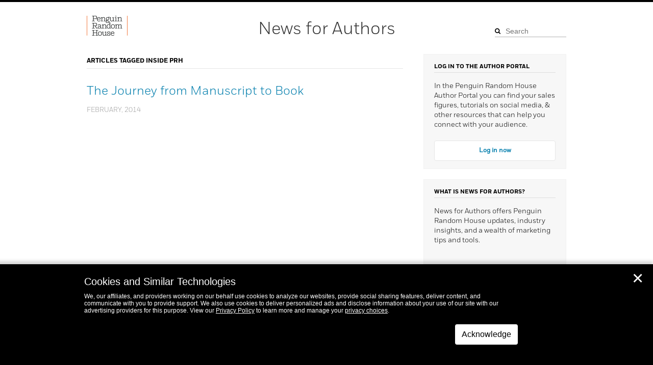

--- FILE ---
content_type: text/html; charset=UTF-8
request_url: https://authornews.penguinrandomhouse.com/tag/inside-prh/
body_size: 16683
content:
<!DOCTYPE html>
<html lang="en-US">
<head>
<meta charset="UTF-8" /><script type="text/javascript">(window.NREUM||(NREUM={})).init={ajax:{deny_list:["bam.nr-data.net"]},feature_flags:["soft_nav"]};(window.NREUM||(NREUM={})).loader_config={licenseKey:"NRJS-b627915e7f2dcb6de9e",applicationID:"584779475",browserID:"584803876"};;/*! For license information please see nr-loader-rum-1.308.0.min.js.LICENSE.txt */
(()=>{var e,t,r={163:(e,t,r)=>{"use strict";r.d(t,{j:()=>E});var n=r(384),i=r(1741);var a=r(2555);r(860).K7.genericEvents;const s="experimental.resources",o="register",c=e=>{if(!e||"string"!=typeof e)return!1;try{document.createDocumentFragment().querySelector(e)}catch{return!1}return!0};var d=r(2614),u=r(944),l=r(8122);const f="[data-nr-mask]",g=e=>(0,l.a)(e,(()=>{const e={feature_flags:[],experimental:{allow_registered_children:!1,resources:!1},mask_selector:"*",block_selector:"[data-nr-block]",mask_input_options:{color:!1,date:!1,"datetime-local":!1,email:!1,month:!1,number:!1,range:!1,search:!1,tel:!1,text:!1,time:!1,url:!1,week:!1,textarea:!1,select:!1,password:!0}};return{ajax:{deny_list:void 0,block_internal:!0,enabled:!0,autoStart:!0},api:{get allow_registered_children(){return e.feature_flags.includes(o)||e.experimental.allow_registered_children},set allow_registered_children(t){e.experimental.allow_registered_children=t},duplicate_registered_data:!1},browser_consent_mode:{enabled:!1},distributed_tracing:{enabled:void 0,exclude_newrelic_header:void 0,cors_use_newrelic_header:void 0,cors_use_tracecontext_headers:void 0,allowed_origins:void 0},get feature_flags(){return e.feature_flags},set feature_flags(t){e.feature_flags=t},generic_events:{enabled:!0,autoStart:!0},harvest:{interval:30},jserrors:{enabled:!0,autoStart:!0},logging:{enabled:!0,autoStart:!0},metrics:{enabled:!0,autoStart:!0},obfuscate:void 0,page_action:{enabled:!0},page_view_event:{enabled:!0,autoStart:!0},page_view_timing:{enabled:!0,autoStart:!0},performance:{capture_marks:!1,capture_measures:!1,capture_detail:!0,resources:{get enabled(){return e.feature_flags.includes(s)||e.experimental.resources},set enabled(t){e.experimental.resources=t},asset_types:[],first_party_domains:[],ignore_newrelic:!0}},privacy:{cookies_enabled:!0},proxy:{assets:void 0,beacon:void 0},session:{expiresMs:d.wk,inactiveMs:d.BB},session_replay:{autoStart:!0,enabled:!1,preload:!1,sampling_rate:10,error_sampling_rate:100,collect_fonts:!1,inline_images:!1,fix_stylesheets:!0,mask_all_inputs:!0,get mask_text_selector(){return e.mask_selector},set mask_text_selector(t){c(t)?e.mask_selector="".concat(t,",").concat(f):""===t||null===t?e.mask_selector=f:(0,u.R)(5,t)},get block_class(){return"nr-block"},get ignore_class(){return"nr-ignore"},get mask_text_class(){return"nr-mask"},get block_selector(){return e.block_selector},set block_selector(t){c(t)?e.block_selector+=",".concat(t):""!==t&&(0,u.R)(6,t)},get mask_input_options(){return e.mask_input_options},set mask_input_options(t){t&&"object"==typeof t?e.mask_input_options={...t,password:!0}:(0,u.R)(7,t)}},session_trace:{enabled:!0,autoStart:!0},soft_navigations:{enabled:!0,autoStart:!0},spa:{enabled:!0,autoStart:!0},ssl:void 0,user_actions:{enabled:!0,elementAttributes:["id","className","tagName","type"]}}})());var p=r(6154),m=r(9324);let h=0;const v={buildEnv:m.F3,distMethod:m.Xs,version:m.xv,originTime:p.WN},b={consented:!1},y={appMetadata:{},get consented(){return this.session?.state?.consent||b.consented},set consented(e){b.consented=e},customTransaction:void 0,denyList:void 0,disabled:!1,harvester:void 0,isolatedBacklog:!1,isRecording:!1,loaderType:void 0,maxBytes:3e4,obfuscator:void 0,onerror:void 0,ptid:void 0,releaseIds:{},session:void 0,timeKeeper:void 0,registeredEntities:[],jsAttributesMetadata:{bytes:0},get harvestCount(){return++h}},_=e=>{const t=(0,l.a)(e,y),r=Object.keys(v).reduce((e,t)=>(e[t]={value:v[t],writable:!1,configurable:!0,enumerable:!0},e),{});return Object.defineProperties(t,r)};var w=r(5701);const x=e=>{const t=e.startsWith("http");e+="/",r.p=t?e:"https://"+e};var R=r(7836),k=r(3241);const A={accountID:void 0,trustKey:void 0,agentID:void 0,licenseKey:void 0,applicationID:void 0,xpid:void 0},S=e=>(0,l.a)(e,A),T=new Set;function E(e,t={},r,s){let{init:o,info:c,loader_config:d,runtime:u={},exposed:l=!0}=t;if(!c){const e=(0,n.pV)();o=e.init,c=e.info,d=e.loader_config}e.init=g(o||{}),e.loader_config=S(d||{}),c.jsAttributes??={},p.bv&&(c.jsAttributes.isWorker=!0),e.info=(0,a.D)(c);const f=e.init,m=[c.beacon,c.errorBeacon];T.has(e.agentIdentifier)||(f.proxy.assets&&(x(f.proxy.assets),m.push(f.proxy.assets)),f.proxy.beacon&&m.push(f.proxy.beacon),e.beacons=[...m],function(e){const t=(0,n.pV)();Object.getOwnPropertyNames(i.W.prototype).forEach(r=>{const n=i.W.prototype[r];if("function"!=typeof n||"constructor"===n)return;let a=t[r];e[r]&&!1!==e.exposed&&"micro-agent"!==e.runtime?.loaderType&&(t[r]=(...t)=>{const n=e[r](...t);return a?a(...t):n})})}(e),(0,n.US)("activatedFeatures",w.B)),u.denyList=[...f.ajax.deny_list||[],...f.ajax.block_internal?m:[]],u.ptid=e.agentIdentifier,u.loaderType=r,e.runtime=_(u),T.has(e.agentIdentifier)||(e.ee=R.ee.get(e.agentIdentifier),e.exposed=l,(0,k.W)({agentIdentifier:e.agentIdentifier,drained:!!w.B?.[e.agentIdentifier],type:"lifecycle",name:"initialize",feature:void 0,data:e.config})),T.add(e.agentIdentifier)}},384:(e,t,r)=>{"use strict";r.d(t,{NT:()=>s,US:()=>u,Zm:()=>o,bQ:()=>d,dV:()=>c,pV:()=>l});var n=r(6154),i=r(1863),a=r(1910);const s={beacon:"bam.nr-data.net",errorBeacon:"bam.nr-data.net"};function o(){return n.gm.NREUM||(n.gm.NREUM={}),void 0===n.gm.newrelic&&(n.gm.newrelic=n.gm.NREUM),n.gm.NREUM}function c(){let e=o();return e.o||(e.o={ST:n.gm.setTimeout,SI:n.gm.setImmediate||n.gm.setInterval,CT:n.gm.clearTimeout,XHR:n.gm.XMLHttpRequest,REQ:n.gm.Request,EV:n.gm.Event,PR:n.gm.Promise,MO:n.gm.MutationObserver,FETCH:n.gm.fetch,WS:n.gm.WebSocket},(0,a.i)(...Object.values(e.o))),e}function d(e,t){let r=o();r.initializedAgents??={},t.initializedAt={ms:(0,i.t)(),date:new Date},r.initializedAgents[e]=t}function u(e,t){o()[e]=t}function l(){return function(){let e=o();const t=e.info||{};e.info={beacon:s.beacon,errorBeacon:s.errorBeacon,...t}}(),function(){let e=o();const t=e.init||{};e.init={...t}}(),c(),function(){let e=o();const t=e.loader_config||{};e.loader_config={...t}}(),o()}},782:(e,t,r)=>{"use strict";r.d(t,{T:()=>n});const n=r(860).K7.pageViewTiming},860:(e,t,r)=>{"use strict";r.d(t,{$J:()=>u,K7:()=>c,P3:()=>d,XX:()=>i,Yy:()=>o,df:()=>a,qY:()=>n,v4:()=>s});const n="events",i="jserrors",a="browser/blobs",s="rum",o="browser/logs",c={ajax:"ajax",genericEvents:"generic_events",jserrors:i,logging:"logging",metrics:"metrics",pageAction:"page_action",pageViewEvent:"page_view_event",pageViewTiming:"page_view_timing",sessionReplay:"session_replay",sessionTrace:"session_trace",softNav:"soft_navigations",spa:"spa"},d={[c.pageViewEvent]:1,[c.pageViewTiming]:2,[c.metrics]:3,[c.jserrors]:4,[c.spa]:5,[c.ajax]:6,[c.sessionTrace]:7,[c.softNav]:8,[c.sessionReplay]:9,[c.logging]:10,[c.genericEvents]:11},u={[c.pageViewEvent]:s,[c.pageViewTiming]:n,[c.ajax]:n,[c.spa]:n,[c.softNav]:n,[c.metrics]:i,[c.jserrors]:i,[c.sessionTrace]:a,[c.sessionReplay]:a,[c.logging]:o,[c.genericEvents]:"ins"}},944:(e,t,r)=>{"use strict";r.d(t,{R:()=>i});var n=r(3241);function i(e,t){"function"==typeof console.debug&&(console.debug("New Relic Warning: https://github.com/newrelic/newrelic-browser-agent/blob/main/docs/warning-codes.md#".concat(e),t),(0,n.W)({agentIdentifier:null,drained:null,type:"data",name:"warn",feature:"warn",data:{code:e,secondary:t}}))}},1687:(e,t,r)=>{"use strict";r.d(t,{Ak:()=>d,Ze:()=>f,x3:()=>u});var n=r(3241),i=r(7836),a=r(3606),s=r(860),o=r(2646);const c={};function d(e,t){const r={staged:!1,priority:s.P3[t]||0};l(e),c[e].get(t)||c[e].set(t,r)}function u(e,t){e&&c[e]&&(c[e].get(t)&&c[e].delete(t),p(e,t,!1),c[e].size&&g(e))}function l(e){if(!e)throw new Error("agentIdentifier required");c[e]||(c[e]=new Map)}function f(e="",t="feature",r=!1){if(l(e),!e||!c[e].get(t)||r)return p(e,t);c[e].get(t).staged=!0,g(e)}function g(e){const t=Array.from(c[e]);t.every(([e,t])=>t.staged)&&(t.sort((e,t)=>e[1].priority-t[1].priority),t.forEach(([t])=>{c[e].delete(t),p(e,t)}))}function p(e,t,r=!0){const s=e?i.ee.get(e):i.ee,c=a.i.handlers;if(!s.aborted&&s.backlog&&c){if((0,n.W)({agentIdentifier:e,type:"lifecycle",name:"drain",feature:t}),r){const e=s.backlog[t],r=c[t];if(r){for(let t=0;e&&t<e.length;++t)m(e[t],r);Object.entries(r).forEach(([e,t])=>{Object.values(t||{}).forEach(t=>{t[0]?.on&&t[0]?.context()instanceof o.y&&t[0].on(e,t[1])})})}}s.isolatedBacklog||delete c[t],s.backlog[t]=null,s.emit("drain-"+t,[])}}function m(e,t){var r=e[1];Object.values(t[r]||{}).forEach(t=>{var r=e[0];if(t[0]===r){var n=t[1],i=e[3],a=e[2];n.apply(i,a)}})}},1738:(e,t,r)=>{"use strict";r.d(t,{U:()=>g,Y:()=>f});var n=r(3241),i=r(9908),a=r(1863),s=r(944),o=r(5701),c=r(3969),d=r(8362),u=r(860),l=r(4261);function f(e,t,r,a){const f=a||r;!f||f[e]&&f[e]!==d.d.prototype[e]||(f[e]=function(){(0,i.p)(c.xV,["API/"+e+"/called"],void 0,u.K7.metrics,r.ee),(0,n.W)({agentIdentifier:r.agentIdentifier,drained:!!o.B?.[r.agentIdentifier],type:"data",name:"api",feature:l.Pl+e,data:{}});try{return t.apply(this,arguments)}catch(e){(0,s.R)(23,e)}})}function g(e,t,r,n,s){const o=e.info;null===r?delete o.jsAttributes[t]:o.jsAttributes[t]=r,(s||null===r)&&(0,i.p)(l.Pl+n,[(0,a.t)(),t,r],void 0,"session",e.ee)}},1741:(e,t,r)=>{"use strict";r.d(t,{W:()=>a});var n=r(944),i=r(4261);class a{#e(e,...t){if(this[e]!==a.prototype[e])return this[e](...t);(0,n.R)(35,e)}addPageAction(e,t){return this.#e(i.hG,e,t)}register(e){return this.#e(i.eY,e)}recordCustomEvent(e,t){return this.#e(i.fF,e,t)}setPageViewName(e,t){return this.#e(i.Fw,e,t)}setCustomAttribute(e,t,r){return this.#e(i.cD,e,t,r)}noticeError(e,t){return this.#e(i.o5,e,t)}setUserId(e,t=!1){return this.#e(i.Dl,e,t)}setApplicationVersion(e){return this.#e(i.nb,e)}setErrorHandler(e){return this.#e(i.bt,e)}addRelease(e,t){return this.#e(i.k6,e,t)}log(e,t){return this.#e(i.$9,e,t)}start(){return this.#e(i.d3)}finished(e){return this.#e(i.BL,e)}recordReplay(){return this.#e(i.CH)}pauseReplay(){return this.#e(i.Tb)}addToTrace(e){return this.#e(i.U2,e)}setCurrentRouteName(e){return this.#e(i.PA,e)}interaction(e){return this.#e(i.dT,e)}wrapLogger(e,t,r){return this.#e(i.Wb,e,t,r)}measure(e,t){return this.#e(i.V1,e,t)}consent(e){return this.#e(i.Pv,e)}}},1863:(e,t,r)=>{"use strict";function n(){return Math.floor(performance.now())}r.d(t,{t:()=>n})},1910:(e,t,r)=>{"use strict";r.d(t,{i:()=>a});var n=r(944);const i=new Map;function a(...e){return e.every(e=>{if(i.has(e))return i.get(e);const t="function"==typeof e?e.toString():"",r=t.includes("[native code]"),a=t.includes("nrWrapper");return r||a||(0,n.R)(64,e?.name||t),i.set(e,r),r})}},2555:(e,t,r)=>{"use strict";r.d(t,{D:()=>o,f:()=>s});var n=r(384),i=r(8122);const a={beacon:n.NT.beacon,errorBeacon:n.NT.errorBeacon,licenseKey:void 0,applicationID:void 0,sa:void 0,queueTime:void 0,applicationTime:void 0,ttGuid:void 0,user:void 0,account:void 0,product:void 0,extra:void 0,jsAttributes:{},userAttributes:void 0,atts:void 0,transactionName:void 0,tNamePlain:void 0};function s(e){try{return!!e.licenseKey&&!!e.errorBeacon&&!!e.applicationID}catch(e){return!1}}const o=e=>(0,i.a)(e,a)},2614:(e,t,r)=>{"use strict";r.d(t,{BB:()=>s,H3:()=>n,g:()=>d,iL:()=>c,tS:()=>o,uh:()=>i,wk:()=>a});const n="NRBA",i="SESSION",a=144e5,s=18e5,o={STARTED:"session-started",PAUSE:"session-pause",RESET:"session-reset",RESUME:"session-resume",UPDATE:"session-update"},c={SAME_TAB:"same-tab",CROSS_TAB:"cross-tab"},d={OFF:0,FULL:1,ERROR:2}},2646:(e,t,r)=>{"use strict";r.d(t,{y:()=>n});class n{constructor(e){this.contextId=e}}},2843:(e,t,r)=>{"use strict";r.d(t,{G:()=>a,u:()=>i});var n=r(3878);function i(e,t=!1,r,i){(0,n.DD)("visibilitychange",function(){if(t)return void("hidden"===document.visibilityState&&e());e(document.visibilityState)},r,i)}function a(e,t,r){(0,n.sp)("pagehide",e,t,r)}},3241:(e,t,r)=>{"use strict";r.d(t,{W:()=>a});var n=r(6154);const i="newrelic";function a(e={}){try{n.gm.dispatchEvent(new CustomEvent(i,{detail:e}))}catch(e){}}},3606:(e,t,r)=>{"use strict";r.d(t,{i:()=>a});var n=r(9908);a.on=s;var i=a.handlers={};function a(e,t,r,a){s(a||n.d,i,e,t,r)}function s(e,t,r,i,a){a||(a="feature"),e||(e=n.d);var s=t[a]=t[a]||{};(s[r]=s[r]||[]).push([e,i])}},3878:(e,t,r)=>{"use strict";function n(e,t){return{capture:e,passive:!1,signal:t}}function i(e,t,r=!1,i){window.addEventListener(e,t,n(r,i))}function a(e,t,r=!1,i){document.addEventListener(e,t,n(r,i))}r.d(t,{DD:()=>a,jT:()=>n,sp:()=>i})},3969:(e,t,r)=>{"use strict";r.d(t,{TZ:()=>n,XG:()=>o,rs:()=>i,xV:()=>s,z_:()=>a});const n=r(860).K7.metrics,i="sm",a="cm",s="storeSupportabilityMetrics",o="storeEventMetrics"},4234:(e,t,r)=>{"use strict";r.d(t,{W:()=>a});var n=r(7836),i=r(1687);class a{constructor(e,t){this.agentIdentifier=e,this.ee=n.ee.get(e),this.featureName=t,this.blocked=!1}deregisterDrain(){(0,i.x3)(this.agentIdentifier,this.featureName)}}},4261:(e,t,r)=>{"use strict";r.d(t,{$9:()=>d,BL:()=>o,CH:()=>g,Dl:()=>_,Fw:()=>y,PA:()=>h,Pl:()=>n,Pv:()=>k,Tb:()=>l,U2:()=>a,V1:()=>R,Wb:()=>x,bt:()=>b,cD:()=>v,d3:()=>w,dT:()=>c,eY:()=>p,fF:()=>f,hG:()=>i,k6:()=>s,nb:()=>m,o5:()=>u});const n="api-",i="addPageAction",a="addToTrace",s="addRelease",o="finished",c="interaction",d="log",u="noticeError",l="pauseReplay",f="recordCustomEvent",g="recordReplay",p="register",m="setApplicationVersion",h="setCurrentRouteName",v="setCustomAttribute",b="setErrorHandler",y="setPageViewName",_="setUserId",w="start",x="wrapLogger",R="measure",k="consent"},5289:(e,t,r)=>{"use strict";r.d(t,{GG:()=>s,Qr:()=>c,sB:()=>o});var n=r(3878),i=r(6389);function a(){return"undefined"==typeof document||"complete"===document.readyState}function s(e,t){if(a())return e();const r=(0,i.J)(e),s=setInterval(()=>{a()&&(clearInterval(s),r())},500);(0,n.sp)("load",r,t)}function o(e){if(a())return e();(0,n.DD)("DOMContentLoaded",e)}function c(e){if(a())return e();(0,n.sp)("popstate",e)}},5607:(e,t,r)=>{"use strict";r.d(t,{W:()=>n});const n=(0,r(9566).bz)()},5701:(e,t,r)=>{"use strict";r.d(t,{B:()=>a,t:()=>s});var n=r(3241);const i=new Set,a={};function s(e,t){const r=t.agentIdentifier;a[r]??={},e&&"object"==typeof e&&(i.has(r)||(t.ee.emit("rumresp",[e]),a[r]=e,i.add(r),(0,n.W)({agentIdentifier:r,loaded:!0,drained:!0,type:"lifecycle",name:"load",feature:void 0,data:e})))}},6154:(e,t,r)=>{"use strict";r.d(t,{OF:()=>c,RI:()=>i,WN:()=>u,bv:()=>a,eN:()=>l,gm:()=>s,mw:()=>o,sb:()=>d});var n=r(1863);const i="undefined"!=typeof window&&!!window.document,a="undefined"!=typeof WorkerGlobalScope&&("undefined"!=typeof self&&self instanceof WorkerGlobalScope&&self.navigator instanceof WorkerNavigator||"undefined"!=typeof globalThis&&globalThis instanceof WorkerGlobalScope&&globalThis.navigator instanceof WorkerNavigator),s=i?window:"undefined"!=typeof WorkerGlobalScope&&("undefined"!=typeof self&&self instanceof WorkerGlobalScope&&self||"undefined"!=typeof globalThis&&globalThis instanceof WorkerGlobalScope&&globalThis),o=Boolean("hidden"===s?.document?.visibilityState),c=/iPad|iPhone|iPod/.test(s.navigator?.userAgent),d=c&&"undefined"==typeof SharedWorker,u=((()=>{const e=s.navigator?.userAgent?.match(/Firefox[/\s](\d+\.\d+)/);Array.isArray(e)&&e.length>=2&&e[1]})(),Date.now()-(0,n.t)()),l=()=>"undefined"!=typeof PerformanceNavigationTiming&&s?.performance?.getEntriesByType("navigation")?.[0]?.responseStart},6389:(e,t,r)=>{"use strict";function n(e,t=500,r={}){const n=r?.leading||!1;let i;return(...r)=>{n&&void 0===i&&(e.apply(this,r),i=setTimeout(()=>{i=clearTimeout(i)},t)),n||(clearTimeout(i),i=setTimeout(()=>{e.apply(this,r)},t))}}function i(e){let t=!1;return(...r)=>{t||(t=!0,e.apply(this,r))}}r.d(t,{J:()=>i,s:()=>n})},6630:(e,t,r)=>{"use strict";r.d(t,{T:()=>n});const n=r(860).K7.pageViewEvent},7699:(e,t,r)=>{"use strict";r.d(t,{It:()=>a,KC:()=>o,No:()=>i,qh:()=>s});var n=r(860);const i=16e3,a=1e6,s="SESSION_ERROR",o={[n.K7.logging]:!0,[n.K7.genericEvents]:!1,[n.K7.jserrors]:!1,[n.K7.ajax]:!1}},7836:(e,t,r)=>{"use strict";r.d(t,{P:()=>o,ee:()=>c});var n=r(384),i=r(8990),a=r(2646),s=r(5607);const o="nr@context:".concat(s.W),c=function e(t,r){var n={},s={},u={},l=!1;try{l=16===r.length&&d.initializedAgents?.[r]?.runtime.isolatedBacklog}catch(e){}var f={on:p,addEventListener:p,removeEventListener:function(e,t){var r=n[e];if(!r)return;for(var i=0;i<r.length;i++)r[i]===t&&r.splice(i,1)},emit:function(e,r,n,i,a){!1!==a&&(a=!0);if(c.aborted&&!i)return;t&&a&&t.emit(e,r,n);var o=g(n);m(e).forEach(e=>{e.apply(o,r)});var d=v()[s[e]];d&&d.push([f,e,r,o]);return o},get:h,listeners:m,context:g,buffer:function(e,t){const r=v();if(t=t||"feature",f.aborted)return;Object.entries(e||{}).forEach(([e,n])=>{s[n]=t,t in r||(r[t]=[])})},abort:function(){f._aborted=!0,Object.keys(f.backlog).forEach(e=>{delete f.backlog[e]})},isBuffering:function(e){return!!v()[s[e]]},debugId:r,backlog:l?{}:t&&"object"==typeof t.backlog?t.backlog:{},isolatedBacklog:l};return Object.defineProperty(f,"aborted",{get:()=>{let e=f._aborted||!1;return e||(t&&(e=t.aborted),e)}}),f;function g(e){return e&&e instanceof a.y?e:e?(0,i.I)(e,o,()=>new a.y(o)):new a.y(o)}function p(e,t){n[e]=m(e).concat(t)}function m(e){return n[e]||[]}function h(t){return u[t]=u[t]||e(f,t)}function v(){return f.backlog}}(void 0,"globalEE"),d=(0,n.Zm)();d.ee||(d.ee=c)},8122:(e,t,r)=>{"use strict";r.d(t,{a:()=>i});var n=r(944);function i(e,t){try{if(!e||"object"!=typeof e)return(0,n.R)(3);if(!t||"object"!=typeof t)return(0,n.R)(4);const r=Object.create(Object.getPrototypeOf(t),Object.getOwnPropertyDescriptors(t)),a=0===Object.keys(r).length?e:r;for(let s in a)if(void 0!==e[s])try{if(null===e[s]){r[s]=null;continue}Array.isArray(e[s])&&Array.isArray(t[s])?r[s]=Array.from(new Set([...e[s],...t[s]])):"object"==typeof e[s]&&"object"==typeof t[s]?r[s]=i(e[s],t[s]):r[s]=e[s]}catch(e){r[s]||(0,n.R)(1,e)}return r}catch(e){(0,n.R)(2,e)}}},8362:(e,t,r)=>{"use strict";r.d(t,{d:()=>a});var n=r(9566),i=r(1741);class a extends i.W{agentIdentifier=(0,n.LA)(16)}},8374:(e,t,r)=>{r.nc=(()=>{try{return document?.currentScript?.nonce}catch(e){}return""})()},8990:(e,t,r)=>{"use strict";r.d(t,{I:()=>i});var n=Object.prototype.hasOwnProperty;function i(e,t,r){if(n.call(e,t))return e[t];var i=r();if(Object.defineProperty&&Object.keys)try{return Object.defineProperty(e,t,{value:i,writable:!0,enumerable:!1}),i}catch(e){}return e[t]=i,i}},9324:(e,t,r)=>{"use strict";r.d(t,{F3:()=>i,Xs:()=>a,xv:()=>n});const n="1.308.0",i="PROD",a="CDN"},9566:(e,t,r)=>{"use strict";r.d(t,{LA:()=>o,bz:()=>s});var n=r(6154);const i="xxxxxxxx-xxxx-4xxx-yxxx-xxxxxxxxxxxx";function a(e,t){return e?15&e[t]:16*Math.random()|0}function s(){const e=n.gm?.crypto||n.gm?.msCrypto;let t,r=0;return e&&e.getRandomValues&&(t=e.getRandomValues(new Uint8Array(30))),i.split("").map(e=>"x"===e?a(t,r++).toString(16):"y"===e?(3&a()|8).toString(16):e).join("")}function o(e){const t=n.gm?.crypto||n.gm?.msCrypto;let r,i=0;t&&t.getRandomValues&&(r=t.getRandomValues(new Uint8Array(e)));const s=[];for(var o=0;o<e;o++)s.push(a(r,i++).toString(16));return s.join("")}},9908:(e,t,r)=>{"use strict";r.d(t,{d:()=>n,p:()=>i});var n=r(7836).ee.get("handle");function i(e,t,r,i,a){a?(a.buffer([e],i),a.emit(e,t,r)):(n.buffer([e],i),n.emit(e,t,r))}}},n={};function i(e){var t=n[e];if(void 0!==t)return t.exports;var a=n[e]={exports:{}};return r[e](a,a.exports,i),a.exports}i.m=r,i.d=(e,t)=>{for(var r in t)i.o(t,r)&&!i.o(e,r)&&Object.defineProperty(e,r,{enumerable:!0,get:t[r]})},i.f={},i.e=e=>Promise.all(Object.keys(i.f).reduce((t,r)=>(i.f[r](e,t),t),[])),i.u=e=>"nr-rum-1.308.0.min.js",i.o=(e,t)=>Object.prototype.hasOwnProperty.call(e,t),e={},t="NRBA-1.308.0.PROD:",i.l=(r,n,a,s)=>{if(e[r])e[r].push(n);else{var o,c;if(void 0!==a)for(var d=document.getElementsByTagName("script"),u=0;u<d.length;u++){var l=d[u];if(l.getAttribute("src")==r||l.getAttribute("data-webpack")==t+a){o=l;break}}if(!o){c=!0;var f={296:"sha512-+MIMDsOcckGXa1EdWHqFNv7P+JUkd5kQwCBr3KE6uCvnsBNUrdSt4a/3/L4j4TxtnaMNjHpza2/erNQbpacJQA=="};(o=document.createElement("script")).charset="utf-8",i.nc&&o.setAttribute("nonce",i.nc),o.setAttribute("data-webpack",t+a),o.src=r,0!==o.src.indexOf(window.location.origin+"/")&&(o.crossOrigin="anonymous"),f[s]&&(o.integrity=f[s])}e[r]=[n];var g=(t,n)=>{o.onerror=o.onload=null,clearTimeout(p);var i=e[r];if(delete e[r],o.parentNode&&o.parentNode.removeChild(o),i&&i.forEach(e=>e(n)),t)return t(n)},p=setTimeout(g.bind(null,void 0,{type:"timeout",target:o}),12e4);o.onerror=g.bind(null,o.onerror),o.onload=g.bind(null,o.onload),c&&document.head.appendChild(o)}},i.r=e=>{"undefined"!=typeof Symbol&&Symbol.toStringTag&&Object.defineProperty(e,Symbol.toStringTag,{value:"Module"}),Object.defineProperty(e,"__esModule",{value:!0})},i.p="https://js-agent.newrelic.com/",(()=>{var e={374:0,840:0};i.f.j=(t,r)=>{var n=i.o(e,t)?e[t]:void 0;if(0!==n)if(n)r.push(n[2]);else{var a=new Promise((r,i)=>n=e[t]=[r,i]);r.push(n[2]=a);var s=i.p+i.u(t),o=new Error;i.l(s,r=>{if(i.o(e,t)&&(0!==(n=e[t])&&(e[t]=void 0),n)){var a=r&&("load"===r.type?"missing":r.type),s=r&&r.target&&r.target.src;o.message="Loading chunk "+t+" failed: ("+a+": "+s+")",o.name="ChunkLoadError",o.type=a,o.request=s,n[1](o)}},"chunk-"+t,t)}};var t=(t,r)=>{var n,a,[s,o,c]=r,d=0;if(s.some(t=>0!==e[t])){for(n in o)i.o(o,n)&&(i.m[n]=o[n]);if(c)c(i)}for(t&&t(r);d<s.length;d++)a=s[d],i.o(e,a)&&e[a]&&e[a][0](),e[a]=0},r=self["webpackChunk:NRBA-1.308.0.PROD"]=self["webpackChunk:NRBA-1.308.0.PROD"]||[];r.forEach(t.bind(null,0)),r.push=t.bind(null,r.push.bind(r))})(),(()=>{"use strict";i(8374);var e=i(8362),t=i(860);const r=Object.values(t.K7);var n=i(163);var a=i(9908),s=i(1863),o=i(4261),c=i(1738);var d=i(1687),u=i(4234),l=i(5289),f=i(6154),g=i(944),p=i(384);const m=e=>f.RI&&!0===e?.privacy.cookies_enabled;function h(e){return!!(0,p.dV)().o.MO&&m(e)&&!0===e?.session_trace.enabled}var v=i(6389),b=i(7699);class y extends u.W{constructor(e,t){super(e.agentIdentifier,t),this.agentRef=e,this.abortHandler=void 0,this.featAggregate=void 0,this.loadedSuccessfully=void 0,this.onAggregateImported=new Promise(e=>{this.loadedSuccessfully=e}),this.deferred=Promise.resolve(),!1===e.init[this.featureName].autoStart?this.deferred=new Promise((t,r)=>{this.ee.on("manual-start-all",(0,v.J)(()=>{(0,d.Ak)(e.agentIdentifier,this.featureName),t()}))}):(0,d.Ak)(e.agentIdentifier,t)}importAggregator(e,t,r={}){if(this.featAggregate)return;const n=async()=>{let n;await this.deferred;try{if(m(e.init)){const{setupAgentSession:t}=await i.e(296).then(i.bind(i,3305));n=t(e)}}catch(e){(0,g.R)(20,e),this.ee.emit("internal-error",[e]),(0,a.p)(b.qh,[e],void 0,this.featureName,this.ee)}try{if(!this.#t(this.featureName,n,e.init))return(0,d.Ze)(this.agentIdentifier,this.featureName),void this.loadedSuccessfully(!1);const{Aggregate:i}=await t();this.featAggregate=new i(e,r),e.runtime.harvester.initializedAggregates.push(this.featAggregate),this.loadedSuccessfully(!0)}catch(e){(0,g.R)(34,e),this.abortHandler?.(),(0,d.Ze)(this.agentIdentifier,this.featureName,!0),this.loadedSuccessfully(!1),this.ee&&this.ee.abort()}};f.RI?(0,l.GG)(()=>n(),!0):n()}#t(e,r,n){if(this.blocked)return!1;switch(e){case t.K7.sessionReplay:return h(n)&&!!r;case t.K7.sessionTrace:return!!r;default:return!0}}}var _=i(6630),w=i(2614),x=i(3241);class R extends y{static featureName=_.T;constructor(e){var t;super(e,_.T),this.setupInspectionEvents(e.agentIdentifier),t=e,(0,c.Y)(o.Fw,function(e,r){"string"==typeof e&&("/"!==e.charAt(0)&&(e="/"+e),t.runtime.customTransaction=(r||"http://custom.transaction")+e,(0,a.p)(o.Pl+o.Fw,[(0,s.t)()],void 0,void 0,t.ee))},t),this.importAggregator(e,()=>i.e(296).then(i.bind(i,3943)))}setupInspectionEvents(e){const t=(t,r)=>{t&&(0,x.W)({agentIdentifier:e,timeStamp:t.timeStamp,loaded:"complete"===t.target.readyState,type:"window",name:r,data:t.target.location+""})};(0,l.sB)(e=>{t(e,"DOMContentLoaded")}),(0,l.GG)(e=>{t(e,"load")}),(0,l.Qr)(e=>{t(e,"navigate")}),this.ee.on(w.tS.UPDATE,(t,r)=>{(0,x.W)({agentIdentifier:e,type:"lifecycle",name:"session",data:r})})}}class k extends e.d{constructor(e){var t;(super(),f.gm)?(this.features={},(0,p.bQ)(this.agentIdentifier,this),this.desiredFeatures=new Set(e.features||[]),this.desiredFeatures.add(R),(0,n.j)(this,e,e.loaderType||"agent"),t=this,(0,c.Y)(o.cD,function(e,r,n=!1){if("string"==typeof e){if(["string","number","boolean"].includes(typeof r)||null===r)return(0,c.U)(t,e,r,o.cD,n);(0,g.R)(40,typeof r)}else(0,g.R)(39,typeof e)},t),function(e){(0,c.Y)(o.Dl,function(t,r=!1){if("string"!=typeof t&&null!==t)return void(0,g.R)(41,typeof t);const n=e.info.jsAttributes["enduser.id"];r&&null!=n&&n!==t?(0,a.p)(o.Pl+"setUserIdAndResetSession",[t],void 0,"session",e.ee):(0,c.U)(e,"enduser.id",t,o.Dl,!0)},e)}(this),function(e){(0,c.Y)(o.nb,function(t){if("string"==typeof t||null===t)return(0,c.U)(e,"application.version",t,o.nb,!1);(0,g.R)(42,typeof t)},e)}(this),function(e){(0,c.Y)(o.d3,function(){e.ee.emit("manual-start-all")},e)}(this),function(e){(0,c.Y)(o.Pv,function(t=!0){if("boolean"==typeof t){if((0,a.p)(o.Pl+o.Pv,[t],void 0,"session",e.ee),e.runtime.consented=t,t){const t=e.features.page_view_event;t.onAggregateImported.then(e=>{const r=t.featAggregate;e&&!r.sentRum&&r.sendRum()})}}else(0,g.R)(65,typeof t)},e)}(this),this.run()):(0,g.R)(21)}get config(){return{info:this.info,init:this.init,loader_config:this.loader_config,runtime:this.runtime}}get api(){return this}run(){try{const e=function(e){const t={};return r.forEach(r=>{t[r]=!!e[r]?.enabled}),t}(this.init),n=[...this.desiredFeatures];n.sort((e,r)=>t.P3[e.featureName]-t.P3[r.featureName]),n.forEach(r=>{if(!e[r.featureName]&&r.featureName!==t.K7.pageViewEvent)return;if(r.featureName===t.K7.spa)return void(0,g.R)(67);const n=function(e){switch(e){case t.K7.ajax:return[t.K7.jserrors];case t.K7.sessionTrace:return[t.K7.ajax,t.K7.pageViewEvent];case t.K7.sessionReplay:return[t.K7.sessionTrace];case t.K7.pageViewTiming:return[t.K7.pageViewEvent];default:return[]}}(r.featureName).filter(e=>!(e in this.features));n.length>0&&(0,g.R)(36,{targetFeature:r.featureName,missingDependencies:n}),this.features[r.featureName]=new r(this)})}catch(e){(0,g.R)(22,e);for(const e in this.features)this.features[e].abortHandler?.();const t=(0,p.Zm)();delete t.initializedAgents[this.agentIdentifier]?.features,delete this.sharedAggregator;return t.ee.get(this.agentIdentifier).abort(),!1}}}var A=i(2843),S=i(782);class T extends y{static featureName=S.T;constructor(e){super(e,S.T),f.RI&&((0,A.u)(()=>(0,a.p)("docHidden",[(0,s.t)()],void 0,S.T,this.ee),!0),(0,A.G)(()=>(0,a.p)("winPagehide",[(0,s.t)()],void 0,S.T,this.ee)),this.importAggregator(e,()=>i.e(296).then(i.bind(i,2117))))}}var E=i(3969);class I extends y{static featureName=E.TZ;constructor(e){super(e,E.TZ),f.RI&&document.addEventListener("securitypolicyviolation",e=>{(0,a.p)(E.xV,["Generic/CSPViolation/Detected"],void 0,this.featureName,this.ee)}),this.importAggregator(e,()=>i.e(296).then(i.bind(i,9623)))}}new k({features:[R,T,I],loaderType:"lite"})})()})();</script>
<meta name="viewport" content="width=device-width" />
<title>inside prh | News for Authors</title>
<link rel="stylesheet" type="text/css" media="all" href="https://authornews.penguinrandomhouse.com/wp-content/themes/randomnotes2015/style.css" />
<link rel="apple-touch-icon-precomposed" sizes="57x57" href="https://authornews.penguinrandomhouse.com/wp-content/themes/randomnotes2015/images/apple-touch-icon-57x57.png" />
<link rel="apple-touch-icon-precomposed" sizes="114x114" href="https://authornews.penguinrandomhouse.com/wp-content/themes/randomnotes2015/images/apple-touch-icon-114x114.png" />
<link rel="apple-touch-icon-precomposed" sizes="72x72" href="https://authornews.penguinrandomhouse.com/wp-content/themes/randomnotes2015/images/apple-touch-icon-72x72.png" />
<link rel="apple-touch-icon-precomposed" sizes="144x144" href="https://authornews.penguinrandomhouse.com/wp-content/themes/randomnotes2015/images/apple-touch-icon-144x144.png" />
<link rel="apple-touch-icon-precomposed" sizes="120x120" href="https://authornews.penguinrandomhouse.com/wp-content/themes/randomnotes2015/images/apple-touch-icon-120x120.png" />
<link rel="apple-touch-icon-precomposed" sizes="152x152" href="https://authornews.penguinrandomhouse.com/wp-content/themes/randomnotes2015/images/apple-touch-icon-152x152.png" />
<link rel="icon" type="image/png" href="https://authornews.penguinrandomhouse.com/wp-content/themes/randomnotes2015/images/favicon-32x32.png" sizes="32x32" />
<link rel="icon" type="image/png" href="https://authornews.penguinrandomhouse.com/wp-content/themes/randomnotes2015/images/favicon-16x16.png" sizes="16x16" />
<meta name="application-name" content="Penguin Random House Author Portal"/>
<meta name="msapplication-TileColor" content="#FFFFFF" />
<meta name="msapplication-TileImage" content="/mstile-144x144.png" />
<link rel="pingback" href="" />
<!--[if lt IE 9]>
	<script src="https://authornews.penguinrandomhouse.com/wp-content/themes/randomnotes2015/js/modernizr.js"></script>
<![endif]-->
<meta name='robots' content='max-image-preview:large' />
<link rel='dns-prefetch' href='//authornews.penguinrandomhouse.com' />
<style id='wp-img-auto-sizes-contain-inline-css' type='text/css'>
img:is([sizes=auto i],[sizes^="auto," i]){contain-intrinsic-size:3000px 1500px}
/*# sourceURL=wp-img-auto-sizes-contain-inline-css */
</style>
<style id='wp-emoji-styles-inline-css' type='text/css'>

	img.wp-smiley, img.emoji {
		display: inline !important;
		border: none !important;
		box-shadow: none !important;
		height: 1em !important;
		width: 1em !important;
		margin: 0 0.07em !important;
		vertical-align: -0.1em !important;
		background: none !important;
		padding: 0 !important;
	}
/*# sourceURL=wp-emoji-styles-inline-css */
</style>
<style id='wp-block-library-inline-css' type='text/css'>
:root{--wp-block-synced-color:#7a00df;--wp-block-synced-color--rgb:122,0,223;--wp-bound-block-color:var(--wp-block-synced-color);--wp-editor-canvas-background:#ddd;--wp-admin-theme-color:#007cba;--wp-admin-theme-color--rgb:0,124,186;--wp-admin-theme-color-darker-10:#006ba1;--wp-admin-theme-color-darker-10--rgb:0,107,160.5;--wp-admin-theme-color-darker-20:#005a87;--wp-admin-theme-color-darker-20--rgb:0,90,135;--wp-admin-border-width-focus:2px}@media (min-resolution:192dpi){:root{--wp-admin-border-width-focus:1.5px}}.wp-element-button{cursor:pointer}:root .has-very-light-gray-background-color{background-color:#eee}:root .has-very-dark-gray-background-color{background-color:#313131}:root .has-very-light-gray-color{color:#eee}:root .has-very-dark-gray-color{color:#313131}:root .has-vivid-green-cyan-to-vivid-cyan-blue-gradient-background{background:linear-gradient(135deg,#00d084,#0693e3)}:root .has-purple-crush-gradient-background{background:linear-gradient(135deg,#34e2e4,#4721fb 50%,#ab1dfe)}:root .has-hazy-dawn-gradient-background{background:linear-gradient(135deg,#faaca8,#dad0ec)}:root .has-subdued-olive-gradient-background{background:linear-gradient(135deg,#fafae1,#67a671)}:root .has-atomic-cream-gradient-background{background:linear-gradient(135deg,#fdd79a,#004a59)}:root .has-nightshade-gradient-background{background:linear-gradient(135deg,#330968,#31cdcf)}:root .has-midnight-gradient-background{background:linear-gradient(135deg,#020381,#2874fc)}:root{--wp--preset--font-size--normal:16px;--wp--preset--font-size--huge:42px}.has-regular-font-size{font-size:1em}.has-larger-font-size{font-size:2.625em}.has-normal-font-size{font-size:var(--wp--preset--font-size--normal)}.has-huge-font-size{font-size:var(--wp--preset--font-size--huge)}.has-text-align-center{text-align:center}.has-text-align-left{text-align:left}.has-text-align-right{text-align:right}.has-fit-text{white-space:nowrap!important}#end-resizable-editor-section{display:none}.aligncenter{clear:both}.items-justified-left{justify-content:flex-start}.items-justified-center{justify-content:center}.items-justified-right{justify-content:flex-end}.items-justified-space-between{justify-content:space-between}.screen-reader-text{border:0;clip-path:inset(50%);height:1px;margin:-1px;overflow:hidden;padding:0;position:absolute;width:1px;word-wrap:normal!important}.screen-reader-text:focus{background-color:#ddd;clip-path:none;color:#444;display:block;font-size:1em;height:auto;left:5px;line-height:normal;padding:15px 23px 14px;text-decoration:none;top:5px;width:auto;z-index:100000}html :where(.has-border-color){border-style:solid}html :where([style*=border-top-color]){border-top-style:solid}html :where([style*=border-right-color]){border-right-style:solid}html :where([style*=border-bottom-color]){border-bottom-style:solid}html :where([style*=border-left-color]){border-left-style:solid}html :where([style*=border-width]){border-style:solid}html :where([style*=border-top-width]){border-top-style:solid}html :where([style*=border-right-width]){border-right-style:solid}html :where([style*=border-bottom-width]){border-bottom-style:solid}html :where([style*=border-left-width]){border-left-style:solid}html :where(img[class*=wp-image-]){height:auto;max-width:100%}:where(figure){margin:0 0 1em}html :where(.is-position-sticky){--wp-admin--admin-bar--position-offset:var(--wp-admin--admin-bar--height,0px)}@media screen and (max-width:600px){html :where(.is-position-sticky){--wp-admin--admin-bar--position-offset:0px}}

/*# sourceURL=wp-block-library-inline-css */
</style>
<style id='classic-theme-styles-inline-css' type='text/css'>
/*! This file is auto-generated */
.wp-block-button__link{color:#fff;background-color:#32373c;border-radius:9999px;box-shadow:none;text-decoration:none;padding:calc(.667em + 2px) calc(1.333em + 2px);font-size:1.125em}.wp-block-file__button{background:#32373c;color:#fff;text-decoration:none}
/*# sourceURL=/wp-includes/css/classic-themes.min.css */
</style>
<script type="text/javascript" src="https://authornews.penguinrandomhouse.com/wp-includes/js/jquery/jquery.min.js?ver=3.7.1" id="jquery-core-js"></script>
<script type="text/javascript" src="https://authornews.penguinrandomhouse.com/wp-includes/js/jquery/jquery-migrate.min.js?ver=3.4.1" id="jquery-migrate-js"></script>
<script type="text/javascript" src="https://authornews.penguinrandomhouse.com/wp-content/themes/randomnotes2015/js/glbl.js?ver=6.9" id="global_js-js"></script>
<link rel="https://api.w.org/" href="https://authornews.penguinrandomhouse.com/wp-json/" /><link rel="alternate" title="JSON" type="application/json" href="https://authornews.penguinrandomhouse.com/wp-json/wp/v2/tags/170" /><meta name="generator" content="WordPress 6.9" />
<style type="text/css">.recentcomments a{display:inline !important;padding:0 !important;margin:0 !important;}</style><script type="text/javascript">
var utag_data = {
	'ip_country' : 'US'
}
</script>
<!-- Loading script asynchronously -->
<script type="text/javascript">
    (function(a,b,c,d){
    a='//tags.tiqcdn.com/utag/random/rhcorp-authorportal/prod/utag.js';
    b=document;c='script';d=b.createElement(c);d.src=a;d.type='text/java'+c;d.async=true;
    a=b.getElementsByTagName(c)[0];a.parentNode.insertBefore(d,a);
    })();
</script>
</head>

<body>
<div id="wrapper">
	<h3 class="navbar-header">
		<a href="/"><img src="https://authornews.penguinrandomhouse.com/wp-content/themes/randomnotes2015/images/mobile-logo.gif" alt="Random Notes"></a>
	</h3>
	<div id="header"><a href="/"><img src="https://authornews.penguinrandomhouse.com/wp-content/themes/randomnotes2015/images/logo.png" alt="Random Notes"></a></div>
	
	<!--/header -->
	
	<div class="main-title">
    	<div class="mbl-open-srch"></div>
		<h1 class="site-name"><a href="/">News for Authors</a></h1>
        <form method="get" id="searchform" action="https://authornews.penguinrandomhouse.com/">
		<div class="search-cont">
			<input name="" type="submit" />
			<input type="text" name="s" id="s" placeholder="Search" />
		</div>
        </form>
	</div>
	<div id="page">

		<div id="left">

			<h4 class="related search">ARTICLES TAGGED <span>inside prh</span></h4>

						<div class="post shadow">
				<h2><a href="https://authornews.penguinrandomhouse.com/the-journey-from-manuscript-to-book/" rel="" title="The Journey from Manuscript to Book">The Journey from Manuscript to Book</a></h2>
				<div class="post_content">
                						<div class="date">February, 2014</div>
					<div class="post-cntnt-list">
					<p><iframe title="Inside Random House: The Journey from Manuscript to Book" width="584" height="329" src="https://www.youtube.com/embed/XFUcWguqr7U?feature=oembed" frameborder="0" allow="accelerometer; autoplay; clipboard-write; encrypted-media; gyroscope; picture-in-picture; web-share" referrerpolicy="strict-origin-when-cross-origin" allowfullscreen></iframe><br />
What happens to a manuscript after it leaves an editor’s desk? This video explores the next critical steps in the pre-publishing process, from copy editing the text to designing and coding each interior page so the book renders beautifully in print and digital formats. Watch the video and go behind the scenes of preparing a manuscript for print and eBook production.</p>
                    </div>
                    <div class="clear"></div>
				</div>
				<div class="tags"><strong>Tagged:</strong> <a href="https://authornews.penguinrandomhouse.com/tag/inside-prh/" rel="tag">inside prh</a>, <a href="https://authornews.penguinrandomhouse.com/tag/video/" rel="tag">video</a></div>			</div><!--/post -->

				
			
		</div><!-- #left -->

		<div id="right">
            <div class="sidebar">
                <div class="sidebar_block first">
                    <h3>log in to the author portal</h3>
                    <div class="sidebar_block_content">
                        <p>
                            In the Penguin Random House Author Portal you can find your sales figures, tutorials on social media, & other resources that can help you connect with your audience.
                        </p>
                        <a href="https://authors.penguinrandomhouse.com" target="_blank" class="login-btn news-btn">Log in now</a>
                    </div>
                </div>
                <div class="sidebar_block">
                    <h3>What is News for authors?</h3>
                    <div class="sidebar_block_content">
                        <p>
                            News for Authors offers Penguin Random House updates, industry insights, and a wealth of marketing tips and tools.
                        </p>
                    </div>
                </div>
                <div class="sidebar_block">
					<h3>Top Tags</h3>
					<div class="sidebar_block_content">
                    	<p class="tages">
						<a href="https://authornews.penguinrandomhouse.com/tag/community/" class="tag-cloud-link tag-link-120 tag-link-position-1" style="font-size: 15px;">community</a>, <a href="https://authornews.penguinrandomhouse.com/tag/tips/" class="tag-cloud-link tag-link-7 tag-link-position-2" style="font-size: 15px;">tips</a>, <a href="https://authornews.penguinrandomhouse.com/tag/video/" class="tag-cloud-link tag-link-363 tag-link-position-3" style="font-size: 15px;">video</a>, <a href="https://authornews.penguinrandomhouse.com/tag/trends/" class="tag-cloud-link tag-link-138 tag-link-position-4" style="font-size: 15px;">trends</a>, <a href="https://authornews.penguinrandomhouse.com/tag/authors/" class="tag-cloud-link tag-link-203 tag-link-position-5" style="font-size: 15px;">authors</a>, <a href="https://authornews.penguinrandomhouse.com/tag/marketing/" class="tag-cloud-link tag-link-13 tag-link-position-6" style="font-size: 15px;">Marketing</a>, <a href="https://authornews.penguinrandomhouse.com/tag/publishing/" class="tag-cloud-link tag-link-61 tag-link-position-7" style="font-size: 15px;">Publishing</a>, <a href="https://authornews.penguinrandomhouse.com/tag/social-media/" class="tag-cloud-link tag-link-6 tag-link-position-8" style="font-size: 15px;">Social Media</a>, <a href="https://authornews.penguinrandomhouse.com/tag/marketing-tip/" class="tag-cloud-link tag-link-163 tag-link-position-9" style="font-size: 15px;">Marketing Tip</a>, <a href="https://authornews.penguinrandomhouse.com/tag/penguin-random-house/" class="tag-cloud-link tag-link-127 tag-link-position-10" style="font-size: 15px;">Penguin Random House</a>                        </p>
					</div>
				</div>
				<div class="sidebar_block">
					<h3>Archive</h3>
					<div class="sidebar_block_content">
						<span class="year">2025</span><a href="/2025/01">Jan</a><span class="arch-devide">|</span> <a href="/2025/02">Feb</a><span class="arch-devide">|</span> <a href="/2025/04">Apr</a><span class="arch-devide">|</span> <a href="/2025/05">May</a><span class="arch-devide">|</span> <a href="/2025/06">Jun</a><span class="arch-devide">|</span> <a href="/2025/07">Jul</a><span class="arch-devide">|</span> <a href="/2025/08">Aug</a><span class="arch-devide">|</span> <a href="/2025/09">Sep</a><span class="arch-devide">|</span> <a href="/2025/10">Oct</a><span class="arch-devide">|</span> <a href="/2025/12">Dec</a><span class="year">2024</span><a href="/2024/01">Jan</a><span class="arch-devide">|</span> <a href="/2024/02">Feb</a><span class="arch-devide">|</span> <a href="/2024/03">Mar</a><span class="arch-devide">|</span> <a href="/2024/04">Apr</a><span class="arch-devide">|</span> <a href="/2024/05">May</a><span class="arch-devide">|</span> <a href="/2024/07">Jul</a><span class="arch-devide">|</span> <a href="/2024/08">Aug</a><span class="arch-devide">|</span> <a href="/2024/09">Sep</a><span class="arch-devide">|</span> <a href="/2024/10">Oct</a><span class="arch-devide">|</span> <a href="/2024/11">Nov</a><span class="arch-devide">|</span> <a href="/2024/12">Dec</a><span class="year">2023</span><a href="/2023/01">Jan</a><span class="arch-devide">|</span> <a href="/2023/02">Feb</a><span class="arch-devide">|</span> <a href="/2023/03">Mar</a><span class="arch-devide">|</span> <a href="/2023/04">Apr</a><span class="arch-devide">|</span> <a href="/2023/05">May</a><span class="arch-devide">|</span> <a href="/2023/06">Jun</a><span class="arch-devide">|</span> <a href="/2023/08">Aug</a><span class="arch-devide">|</span> <a href="/2023/09">Sep</a><span class="arch-devide">|</span> <a href="/2023/11">Nov</a><span class="arch-devide">|</span> <a href="/2023/12">Dec</a><span class="year">2022</span><a href="/2022/01">Jan</a><span class="arch-devide">|</span> <a href="/2022/02">Feb</a><span class="arch-devide">|</span> <a href="/2022/03">Mar</a><span class="arch-devide">|</span> <a href="/2022/04">Apr</a><span class="arch-devide">|</span> <a href="/2022/05">May</a><span class="arch-devide">|</span> <a href="/2022/06">Jun</a><span class="arch-devide">|</span> <a href="/2022/07">Jul</a><span class="arch-devide">|</span> <a href="/2022/08">Aug</a><span class="arch-devide">|</span> <a href="/2022/09">Sep</a><span class="arch-devide">|</span> <a href="/2022/10">Oct</a><span class="arch-devide">|</span> <a href="/2022/11">Nov</a><span class="arch-devide">|</span> <a href="/2022/12">Dec</a><span class="year">2021</span><a href="/2021/01">Jan</a><span class="arch-devide">|</span> <a href="/2021/02">Feb</a><span class="arch-devide">|</span> <a href="/2021/03">Mar</a><span class="arch-devide">|</span> <a href="/2021/04">Apr</a><span class="arch-devide">|</span> <a href="/2021/05">May</a><span class="arch-devide">|</span> <a href="/2021/06">Jun</a><span class="arch-devide">|</span> <a href="/2021/08">Aug</a><span class="arch-devide">|</span> <a href="/2021/09">Sep</a><span class="arch-devide">|</span> <a href="/2021/10">Oct</a><span class="arch-devide">|</span> <a href="/2021/11">Nov</a><span class="arch-devide">|</span> <a href="/2021/12">Dec</a><span class="year">2020</span><a href="/2020/01">Jan</a><span class="arch-devide">|</span> <a href="/2020/03">Mar</a><span class="arch-devide">|</span> <a href="/2020/04">Apr</a><span class="arch-devide">|</span> <a href="/2020/05">May</a><span class="arch-devide">|</span> <a href="/2020/06">Jun</a><span class="arch-devide">|</span> <a href="/2020/07">Jul</a><span class="arch-devide">|</span> <a href="/2020/08">Aug</a><span class="arch-devide">|</span> <a href="/2020/09">Sep</a><span class="arch-devide">|</span> <a href="/2020/10">Oct</a><span class="arch-devide">|</span> <a href="/2020/11">Nov</a><span class="arch-devide">|</span> <a href="/2020/12">Dec</a><span class="year">2019</span><a href="/2019/01">Jan</a><span class="arch-devide">|</span> <a href="/2019/02">Feb</a><span class="arch-devide">|</span> <a href="/2019/03">Mar</a><span class="arch-devide">|</span> <a href="/2019/04">Apr</a><span class="arch-devide">|</span> <a href="/2019/05">May</a><span class="arch-devide">|</span> <a href="/2019/06">Jun</a><span class="arch-devide">|</span> <a href="/2019/07">Jul</a><span class="arch-devide">|</span> <a href="/2019/08">Aug</a><span class="arch-devide">|</span> <a href="/2019/09">Sep</a><span class="arch-devide">|</span> <a href="/2019/10">Oct</a><span class="arch-devide">|</span> <a href="/2019/11">Nov</a><span class="arch-devide">|</span> <a href="/2019/12">Dec</a><span class="year">2018</span><a href="/2018/01">Jan</a><span class="arch-devide">|</span> <a href="/2018/03">Mar</a><span class="arch-devide">|</span> <a href="/2018/04">Apr</a><span class="arch-devide">|</span> <a href="/2018/05">May</a><span class="arch-devide">|</span> <a href="/2018/06">Jun</a><span class="arch-devide">|</span> <a href="/2018/07">Jul</a><span class="arch-devide">|</span> <a href="/2018/08">Aug</a><span class="arch-devide">|</span> <a href="/2018/09">Sep</a><span class="arch-devide">|</span> <a href="/2018/10">Oct</a><span class="arch-devide">|</span> <a href="/2018/11">Nov</a><span class="arch-devide">|</span> <a href="/2018/12">Dec</a><span class="year">2017</span><a href="/2017/01">Jan</a><span class="arch-devide">|</span> <a href="/2017/02">Feb</a><span class="arch-devide">|</span> <a href="/2017/03">Mar</a><span class="arch-devide">|</span> <a href="/2017/04">Apr</a><span class="arch-devide">|</span> <a href="/2017/05">May</a><span class="arch-devide">|</span> <a href="/2017/06">Jun</a><span class="arch-devide">|</span> <a href="/2017/07">Jul</a><span class="arch-devide">|</span> <a href="/2017/08">Aug</a><span class="arch-devide">|</span> <a href="/2017/09">Sep</a><span class="arch-devide">|</span> <a href="/2017/10">Oct</a><span class="arch-devide">|</span> <a href="/2017/11">Nov</a><span class="arch-devide">|</span> <a href="/2017/12">Dec</a><span class="year">2016</span><a href="/2016/01">Jan</a><span class="arch-devide">|</span> <a href="/2016/02">Feb</a><span class="arch-devide">|</span> <a href="/2016/03">Mar</a><span class="arch-devide">|</span> <a href="/2016/04">Apr</a><span class="arch-devide">|</span> <a href="/2016/05">May</a><span class="arch-devide">|</span> <a href="/2016/06">Jun</a><span class="arch-devide">|</span> <a href="/2016/07">Jul</a><span class="arch-devide">|</span> <a href="/2016/08">Aug</a><span class="arch-devide">|</span> <a href="/2016/09">Sep</a><span class="arch-devide">|</span> <a href="/2016/10">Oct</a><span class="arch-devide">|</span> <a href="/2016/11">Nov</a><span class="arch-devide">|</span> <a href="/2016/12">Dec</a><span class="year">2015</span><a href="/2015/01">Jan</a><span class="arch-devide">|</span> <a href="/2015/02">Feb</a><span class="arch-devide">|</span> <a href="/2015/03">Mar</a><span class="arch-devide">|</span> <a href="/2015/04">Apr</a><span class="arch-devide">|</span> <a href="/2015/05">May</a><span class="arch-devide">|</span> <a href="/2015/06">Jun</a><span class="arch-devide">|</span> <a href="/2015/08">Aug</a><span class="arch-devide">|</span> <a href="/2015/09">Sep</a><span class="arch-devide">|</span> <a href="/2015/10">Oct</a><span class="arch-devide">|</span> <a href="/2015/11">Nov</a><span class="arch-devide">|</span> <a href="/2015/12">Dec</a><span class="year">2014</span><a href="/2014/01">Jan</a><span class="arch-devide">|</span> <a href="/2014/02">Feb</a><span class="arch-devide">|</span> <a href="/2014/03">Mar</a><span class="arch-devide">|</span> <a href="/2014/04">Apr</a><span class="arch-devide">|</span> <a href="/2014/05">May</a><span class="arch-devide">|</span> <a href="/2014/06">Jun</a><span class="arch-devide">|</span> <a href="/2014/07">Jul</a><span class="arch-devide">|</span> <a href="/2014/08">Aug</a><span class="arch-devide">|</span> <a href="/2014/09">Sep</a><span class="arch-devide">|</span> <a href="/2014/10">Oct</a><span class="arch-devide">|</span> <a href="/2014/11">Nov</a><span class="arch-devide">|</span> <a href="/2014/12">Dec</a><span class="year">2013</span><a href="/2013/01">Jan</a><span class="arch-devide">|</span> <a href="/2013/02">Feb</a><span class="arch-devide">|</span> <a href="/2013/03">Mar</a><span class="arch-devide">|</span> <a href="/2013/04">Apr</a><span class="arch-devide">|</span> <a href="/2013/05">May</a><span class="arch-devide">|</span> <a href="/2013/06">Jun</a><span class="arch-devide">|</span> <a href="/2013/07">Jul</a><span class="arch-devide">|</span> <a href="/2013/08">Aug</a><span class="arch-devide">|</span> <a href="/2013/09">Sep</a><span class="arch-devide">|</span> <a href="/2013/10">Oct</a><span class="arch-devide">|</span> <a href="/2013/11">Nov</a><span class="arch-devide">|</span> <a href="/2013/12">Dec</a><span class="year">2012</span><a href="/2012/05">May</a><span class="arch-devide">|</span> <a href="/2012/06">Jun</a><span class="arch-devide">|</span> <a href="/2012/07">Jul</a><span class="arch-devide">|</span> <a href="/2012/08">Aug</a><span class="arch-devide">|</span> <a href="/2012/09">Sep</a><span class="arch-devide">|</span> <a href="/2012/10">Oct</a><span class="arch-devide">|</span> <a href="/2012/11">Nov</a><span class="arch-devide">|</span> <a href="/2012/12">Dec</a>					</div>
				</div>
			</div>
		</div><!--/right -->
        <div class="clear"></div>
	</div><!--/page -->
	<div class="clr"></div>
</div><!--/wrapper -->
<footer class="navbar site-footer">
    <div class="container">
        <span class="site-logo-wrap"><img class="site-logo" src="https://authornews.penguinrandomhouse.com/wp-content/themes/randomnotes2015/images/prh-logo-80x39-white.png" alt="Penguin Random House" /></span>
        <div class="author-portal-info">
            <h1>Penguin Random House News for Authors</h1>
            <p>A Penguin Random House Service</p>
            <ul class="navlinks">
                <li><a href="http://www.penguinrandomhouse.com/about-us/contact-us/" target="_blank">Contact</a></li>
                <li><a href="http://www.penguinrandomhouse.com/terms/" target="_blank">Terms of Use</a></li>
            </ul>
            <p class="copyinfo">Copyright &copy; 2026 Penguin Random House LLC. <span class="break-mobile">All Rights Reserved</span></p>
        </div>
        <p class="corporate" ><a href="http://www.penguinrandomhouse.com" target="_blank">penguinrandomhouse.com</a><a href="http://penguinrandomhouse.ca" target="_blank">penguinrandomhouse.ca</a></p>
    </div>
</footer>
<script type="text/javascript">window.NREUM||(NREUM={});NREUM.info={"beacon":"bam.nr-data.net","licenseKey":"NRJS-b627915e7f2dcb6de9e","applicationID":"584779475","transactionName":"ZlYGZUZQWRIEAUYIWl8cJVJAWFgPShZTBg==","queueTime":0,"applicationTime":79,"atts":"ShEFEw5KShw=","errorBeacon":"bam.nr-data.net","agent":""}</script></body>
</html>

--- FILE ---
content_type: text/css
request_url: https://authornews.penguinrandomhouse.com/wp-content/themes/randomnotes2015/style.css
body_size: 4616
content:
/*
Theme Name: Authors2015
Theme URI: http://randomnotes.randomhouse.com
Author: Random House
Author URI: http://www.randomhouse.com/
Description: Custom theme for Author Resources Center
Version: 0.1
*/

/* =Reset default browser CSS. Based on work by Eric Meyer: http://meyerweb.com/eric/tools/css/reset/index.html
-------------------------------------------------------------- */

/* http://meyerweb.com/eric/tools/css/reset/ 
   v2.0b1 | 201101 
   NOTE: WORK IN PROGRESS
   USE WITH CAUTION AND TEST WITH ABANDON */

html, body, div, span, applet, object, iframe,h1, h2, h3, h4, h5, h6, p, blockquote, pre,a, abbr, acronym, address, big, cite, code,del, dfn, em, img, ins, kbd, q, s, samp,small, strike, strong, sub, sup, tt, var,b, u, i, center,dl, dt, dd, ol, ul, li,fieldset, form, label, legend,table, caption, tbody, tfoot, thead, tr, th, td,article, aside, canvas, details, figcaption, figure, footer, header, hgroup, menu, nav, section, summary,time, mark, audio, video {
	margin: 0;	padding: 0;	border: 0;	outline: 0;	font-size: 100%;	font: inherit;	vertical-align: baseline;
}
article, aside, details, figcaption, figure, footer, header, hgroup, menu, nav, section {	display: block;}
body {	line-height: 1;}
blockquote, q {	quotes: none;}
blockquote:before, blockquote:after,q:before, q:after {	content: '';	content: none;}
ins {	text-decoration: none;}
del {	text-decoration: line-through;}
table {	border-collapse: collapse;	border-spacing: 0;}
em { font-style: italic; }
ul {
  list-style-position:outside;
  margin-left:18px;
}
.post_content iframe,.post_content img{max-width:100%;}
/* END OF RESET */
@font-face{
font-family:"Fort Book";
src:url("/fonts/FortLT-Book.eot?#iefix");
src:url("/fonts/FortLT-Book.eot?#iefix") format("eot"),url("/fonts/FortLT-Book.woff") format("woff"),url("/fonts/FortLT-Book.ttf") format("truetype"),url("/fonts/FortLT-Book.svg#FortLT-Book") format("svg");
}
@font-face {
font-family: "Fort Book";
src: url('/fonts/FortLT-BookItalic.eot');
src: url('/fonts/FortLT-BookItalic.eot?#iefix') format('embedded-opentype'),url('/fonts/FortLT-BookItalic.woff') format('woff'),url('/fonts/FortLT-BookItalic.svg#font') format('svg');
font-style: italic;
}
@font-face{
font-family:"Fort Light";
src:url("/fonts/FortLT-Light.eot?#iefix");
src:url("/fonts/FortLT-Light.eot?#iefix") format("eot"),url("/fonts/FortLT-Light.woff") format("woff"),url("/fonts/FortLT-Light.ttf") format("truetype"),url("/fonts/FortLT-Light.svg#FortLT-Light") format("svg");
}
@font-face{
font-family:"Fort Bold";
src:url("/fonts/FortLT-Bold.eot?#iefix");
src:url("/fonts/FortLT-Bold.eot?#iefix") format("eot"),url("/fonts/FortLT-Bold.woff") format("woff"),url("/fonts/FortLT-Bold.ttf") format("truetype"),url("/fonts/FortLT-Bold.svg#FortLT-Bold") format("svg");
}

body {font-family: "Fort Light",'Open Sans', sans-serif; font-size:12px;  background:rgba(255,255,255,1); border-top:4px solid #000000;}
.clear { clear:both; }
a{color:#007dac;text-decoration:none;}
a:hover{
	color:#ff6f00;
	text-decoration:none;
	-webkit-transition-duration:60ms;
	-moz-transition-duration:60ms;
	transition-duration:60ms;
}

#wrapper, footer .container{ width:940px; margin:0 auto; position:relative; }
.navbar-header{
	background-color: #000;
	text-align: center;
	position: static;
	top: auto;
	left: auto;
	line-height:0.8;
	display: none;
}
#header {padding:27px 0 0 0;position:relative;z-index:10;width: 90px;}
.main-title { margin-top:-32px; position:relative; width:100%;margin-bottom:31px; }
.mbl-open-srch{background:url(images/search-mbl-orng.png) no-repeat center;width:30px;height:30px;cursor:pointer;position:absolute;left:14px;top:18px;display:none;}
.main-title h1.site-name,.main-title h1.site-name a {font-size:34px;color:#333333;text-align:center;font-weight:normal;width:100%;font-family:"Fort Light", Arial, Helvetica, sans-serif;text-decoration:none;}
.main-title .search-cont{float:right;border-bottom:1px solid #b2b2b2;width:140px;margin:-24px 0 0 0;position:relative;z-index:200;}
.main-title input[type="submit"]{ 
	background:url(images/mag-glass.png) no-repeat;
	width:12px;
	border:none;
	text-indent:-333px;
	cursor:pointer;
	float:left;
	margin:4px 0 0 0;
}
.main-title input[type="text"]{ font-size:14px; border:0; float:left; width:116px; margin:0 0 0 7px; padding:2px; }
.main-title input:focus{
    outline:0;
}
.feature-post { margin-bottom:34px; }
.feature-post .post-box {
	float:left;
	width:306px;
	margin-left:10px;
	background:#007dac;
	min-height:360px;
	text-decoration:none;
	-webkit-transition-duration:0.08s;
    -moz-transition-duration:0.08s;
    transition-duration:0.08s;
}
.feature-post .post-box:hover { background:#003e56; }
.feature-post .post-box:hover .post-img { opacity:.9; }
.feature-post .post-box:first-child { margin-left:0; color:#007dac; }
.feature-post .post-img { height:250px; overflow:hidden; }
.feature-post .post-img img{margin-left: -50%}
.feature-post .date { font-size:13px; color:#ffffff; font-weight:300; text-transform:uppercase; padding:18px 20px 0 20px; }
.feature-post h2 { font-size:24px; font-weight:300; line-height:28px; color:#fff; padding:5px 20px 0 20px;word-wrap:break-word; }
#page {padding-bottom:100px;}
#left {float:left; width:620px;}
#left .post {border-bottom:1px solid #e5e5e5;padding:30px 0;font-size:14px;color:#222222;line-height:19px;}
#left .post.first {padding-top:0;}
#left .post.noborder{border:none;}
#right { float:right; width:280px; padding-top:0; }
#left .post h2 { padding-bottom:14px; }
#left .post h2 a { font-size:24px; line-height:28px; text-decoration:none; font-weight:300; }
#left .post h2.unsubsc{background-color:#0f7dab;padding:20px;margin-bottom:20px;font-size:40px; color:#fff; line-height:1.2;}
#left .post h2.unsubsc a{font-size:40px; color:#fff; line-height:1.2;}
#left .post em { font-size:13px; color:#999999; line-height:19px; }
#left .post p{padding-top:5px;margin-bottom:10px;}
.post_content{min-height:160px}
.post_content img.alignleft{float:left;margin:0 20px 12px 0;}
img.cat-old-img{position:relative;top:2px}
.post_content .alignleft {  float:left; width:224px; margin:0 20px 50px 0; border:2px solid #d8d8da; padding:1px; }
#left .post .date { color:#999999; font-size:13px; vertical-align:middle; }
span.seperator {margin:0 10px;display:inline-block;}
#left .post .date { font-size:13px; color:#999999; text-transform:uppercase; text-decoration:none; }
#left .post a { text-decoration:none; display:inline-block; }
.post-cntnt-list{font-size:16px;line-height:23px;color:#343434;}
#left ul li {
	font-size: 16px;
	margin-bottom: 10px;
  	margin-top: 10px;
	line-height:21px;
}
#right .sidebar .sidebar_block { background:#f7f7f7; border:1px solid #f2f2f2; margin-top:20px; padding: 18px 20px 15px; }
#right .sidebar .sidebar_block.first { margin-top:0px; }
#right .sidebar .sidebar_block h3 {font-size:11px;text-transform:uppercase;border-bottom:1px solid #dedede;padding-bottom:6px;font-family:"Fort Bold",'Open Sans', sans-serif;}
#right .sidebar .sidebar_block p { font-size:14px;color:rgba(0,0,0,1); padding:17px 0 21px 0;line-height:19px; }
#right .sidebar .sidebar_block a.login-btn { display:block; font-size:12px; text-align:center; font-weight:600; line-height:38px; border-radius:4px; }
#right .sidebar .sidebar_block a { text-decoration:none; font-size:15px;line-height: 20px; }
#right .sidebar .sidebar_block .year { display:block; padding-top:19px; color:#000;font-family: 'Fort Book','Open Sans', sans-serif;font-size: 14px;margin-bottom: 8px; }
#right .sidebar .sidebar_block .archive { padding-top:0; color:#cccccc; }
#right .sidebar .sidebar_block .archive a { font-size:14px; }
#right .sidebar .sidebar_block .tages { line-height:26px; }
.arch-devide{padding:0 6px;color:#ccc;}
.posts_nav { padding-top:40px; }
.posts_nav .nextpage {
	float:right;
	text-decoration:none;
	background: url(images/right-arrow.png) #fff 192px 13px no-repeat;
	font-size:12px;
	text-align:center;
	font-weight:600;
	line-height:38px;
	border-radius:4px;
	width:218px;
}
.posts_nav .previouspage {
	float:left;
	text-decoration:none;
	background: url(images/left-arrow.png) #fff 13px 13px no-repeat;
	font-size:12px;
	text-align:center;
	font-weight:600;
	line-height:38px;
	border-radius:4px;
	width:218px;
}
.posts_nav .previouspage:hover{background-image: url(images/left-arrow-w.png);}
.posts_nav .nextpage:hover{background-image: url(images/right-arrow-w.png);}
.btn {
	text-decoration:none;
	font-size:12px;
	text-align:center;
	font-weight:600;
	line-height:38px;
	border-radius:4px;
	width:218px;
}
.news-btn{
	color:#007dac;
	border:1px solid #e6e6e6;
	font-family:'Fort Book','Open Sans', sans-serif;
	background-color:#fff;
}
.news-btn:hover{
	color:#fff !important;
	border:1px solid #ff6f00;
	background-color:#ff6f00;
	cursor:pointer;
}
/*single page */
#left .full-post { padding:0; }
#left .full-post h2 { font-size:36px;line-height:42px;padding:20px 0 0 0; }
#left .full-post.old h2 { padding:0; }
#left .full-post h2 a { text-decoration:none; color:#000000; }
#left .full-post { font-size:13px; vertical-align:middle; }
#left .full-post .date { color:#999999; padding:12px 0 8px 0;text-transform:uppercase;}
#left .full-post .date span { font-size:13px; color:#999999;text-decoration:none;}
#left .full-post h3 { font-size:14px; font-weight:700; padding:12px 0 0 0; }
#left .full-post p { font-size:16px; line-height:23px; color:#343434; padding:14px 0 0 0; }
#left .full-post p a { text-decoration:none; }
#left .tags { background:#f7f7f7; font-size:13px; padding:12px 20px; margin:36px 0 0 0; }
#left .tags a { text-decoration:none;line-height:22px; }
#left .related-stories { padding-top:30px; }
#left .related-stories .post-image{ width:280px;height:173px; }
#left .related-stories .post-image-mbl{width:100px;height:62px;float:left;margin:8px 12px 8px 0;display:none;}
#left h4.related { font-size:12px; font-family: "Fort Bold", "Helvetica Neue", Helvetica, Arial, sans-serif; text-transform:uppercase; border-bottom:1px solid #e5e5e5; padding-top:8px;padding-bottom:8px;color:#000; }
#left h4.related.search {}
#left .post-cont{float:left;margin:30px 0 0 0;}
#left .post-cont.next { margin-left:40px; }
#left .post-cont h2,#left .post-cont h2 a,#left .full-post.old .post-cont h2 { font-size:16px; color:#007dac; font-weight:400; line-height:20px; padding-top:11px; }
#left .post-cont h2 a:hover{
	color:#ff6f00;
	text-decoration:none;
	-webkit-transition-duration:60ms;
	-moz-transition-duration:60ms;
	transition-duration:60ms;
}
#left .post-cont p { font-size: 14px;line-height: 19px; padding-top:4px; }

#left .post-image-next { padding-top:12px;}
#left .post-image-next img {  float:left; width:269px; margin:0 20px 20px 0; border:2px solid #d8d8da; padding:1px; margin-top:4px; }
#left .post-image-next p { padding:0; }
.full-post-wrap{padding-top:30px}
.full-post-wrap .post_content img.alignleft{margin-top:14px;}
strong { font-weight: normal;font-family: "Fort Bold", "Helvetica Neue", Helvetica, Arial, sans-serif !important; }
@media screen and (min-width: 672px) {
	#left .post-cont{width:280px;}
}
@media screen and (max-width: 940px) {
	#wrapper, footer .container{width:100%;}
	#left{float:none;width:90%;margin-left:5%;}
	#right{float:none;width:90%;padding:20px 5% 0;}
	.feature-post .post-box{
		float:left;
		width:33.3%;
		margin-left:0;
		min-height:380px;
   		border-left: 2px solid #fff;
   		box-sizing: border-box;
   		-moz-box-sizing: border-box;
   		-webkit-box-sizing: border-box;
	}
	.feature-post .post-box:first-child {
   		border:none;
	}
	.full-post-wrap #right { padding-top:20px; }
	
}
@media screen and (max-width: 838px) {
	.feature-post .post-box{
		width:100%;
		min-height:360px;
		margin-bottom:2px;
		margin-top:0;
		border:none;
	}
	.post-img img{display:none;}
}
@media screen and (max-width: 672px) {
	#left .related-stories .post-image-mbl{display:block;}
	#left .related-stories .post-image{display:none;}
	#left .post-cont, #left .post-cont.next {
  		float:none;
  		margin:10px 0px 20px 0;
		width:100%;
	}
}
@media screen and (max-width: 630px) {
	.navbar-header{display:block;}
	#header{display:none;}
	body{border:none;}
	.main-title{position:relative;top:0;margin-top:0;}
	.main-title h1.site-name, .main-title h1.site-name a{font-size:24px; padding:20px 0;}
	.main-title .search-cont{float:none;width:auto;border-bottom:none;margin: 0;display: block;position: relative;left: 20px;top:14px}
	.main-title input[type="text"]{float:none;background:transparent;margin:0;font-size:16px;border-bottom:1px solid #4e4e4e;width:60%;color:#4e4e4e;}
	.main-title input[type="submit"]{background:url(images/search-mbl-blk.png) no-repeat;width:30px;height:29px;cursor:pointer;}
	#searchform{height:60px;background:url(images/search-mbl-bg.jpg) repeat-x;display:none;}
	.mbl-open-srch{display:block;}
	#searchform.show{display:block;}
	.main-title{margin-bottom: 0;}
}
/*footer*/
.site-footer {
  margin: 0 0 0 0;
  background-color: #000;
  color: #eee;
  height: 148px;
  padding-top: 35px;
}
.site-footer p, .site-footer h1 {
  color: #eee;
  margin: 0;
}
.site-footer p {
  font-family: "Fort Book", "Helvetica Neue", Helvetica, Arial, sans-serif;
  font-size: 13px;
  line-height: 19px;
}
.site-footer .break-desktop {
  display: block;
}
.site-footer p.questions {
  color: #888;
}
.site-footer p.questions a {
  color: #888;
  text-decoration: underline;
}
.site-footer p.questions a:hover {
  color: #ff6f00;
}
.site-footer h1 {
  font-family: "Fort Bold", "Helvetica Neue", Helvetica, Arial, sans-serif;
  font-size: 13px;
  line-height: 19px;
}
.site-footer .container {
  position: relative;
}
.site-footer .author-portal-info {
  margin-left: 160px;
}
.site-footer .navlinks {
  display: inline-block;
  list-style: none inside;
  margin: 0;
  padding: 0;
  white-space: nowrap;
}
.site-footer .navlinks li {
  display: inline-block;
  color: #484c55;
  font-size: 13px;
  line-height: 18px;
  margin: 0px;
  margin-bottom: 8px;
  color: #eee;
  font-family: "Fort Book", "Helvetica Neue", Helvetica, Arial, sans-serif;
  font-size: 13px;
  line-height: 19px;
  margin: 0;
}
.site-footer .navlinks li a {
  color: #fff;
  text-decoration: underline;
}
.site-footer .navlinks li a:hover {
  color: #ff6f00;
}
.site-footer .navlinks li:before {
  content: "|";
  display: inline-block;
  padding-left: 3px;
  padding-right: 5px;
  color: #484c55;
}
.site-footer .navlinks li:first-child:before {
  content: "";
  padding-left: 0;
  padding-right: 0;
}
.site-footer .site-logo {
  display: inline-block;
  position: absolute;
  top: 0;
  left: 15px;
}
.site-footer .corporate {
  position: absolute;
  top: 0;
  right: 15px;
  text-align: right;
  font-family: "Fort Bold", "Helvetica Neue", Helvetica, Arial, sans-serif;
}
.site-footer .corporate a {
  color: #ff6f00;
  text-decoration:none;
  display: block;
}
.no-svg .site-footer .site-logo {
  display: none;
}
.public-page .site-footer {
  height: 166px;
}
.public-page .site-footer .copyinfo {
  color: #888;
}
.page.connect .site-footer {
  margin-top: 0;
}

@media only screen and (min-width: 768px) and (max-width: 992px) {
  .site-footer {
    height: 173px;
  }
  .site-footer .corporate {
    margin-top: 8px;
    position: static;
    top: auto;
    right: auto;
    margin-left: 160px;
    text-align: left;
  }
  .public-page .site-footer {
    height: 191px;
  }
}
@media only screen and (max-width: 767px) {
  .site-footer {
    height: 265px;
    text-align: center;
    padding-top: 40px;
  }
  .site-footer h1, .site-footer p {
    font-size: 12px;
    white-space: nowrap;
  }
  .site-footer .break-desktop {
    display: inline;
  }
  .site-footer p.questions {
    white-space: normal;
  }
  .site-footer .hide-on-mobile {
    display: none;
  }
  .site-footer .site-logo {
    display: inline-block;
    position: static;
    margin-bottom: 26px;
  }
  .site-footer .author-portal-info {
    text-align: left;
    margin: 0;
    width: 285px;
    display: block;
    margin: 0 auto;
  }
  .site-footer .corporate {
    position: static;
    top: auto;
    right: auto;
    text-align: left;
    display: block;
    width: 285px;
    margin: 8px auto 0 auto;
  }
  .site-footer .break-mobile {
    display: block;
  }
  .site-footer .navlinks li {
    font-size: 12px;
  }
  .site-footer .navlinks li:before {
    padding-left: 0;
    padding-right: 4px;
  }
  .public-page .site-footer {
    height: 283px;
  }
  .no-svg .site-footer .site-logo {
    display: none;
  }
  .no-svg .site-footer .site-logo-wrap {
    display: inline-block;
    position: static;
    margin-bottom: 26px;
  }
  .post-image img{width:100%;}
  .posts_nav .nextpage{background-position:96% 13px;width:42%;}
  .posts_nav .previouspage{background-position:4% 13px;width:42%;}
}
@media only screen and (max-width: 620px) {
	.post_content img.alignleft {width:120px;}
}